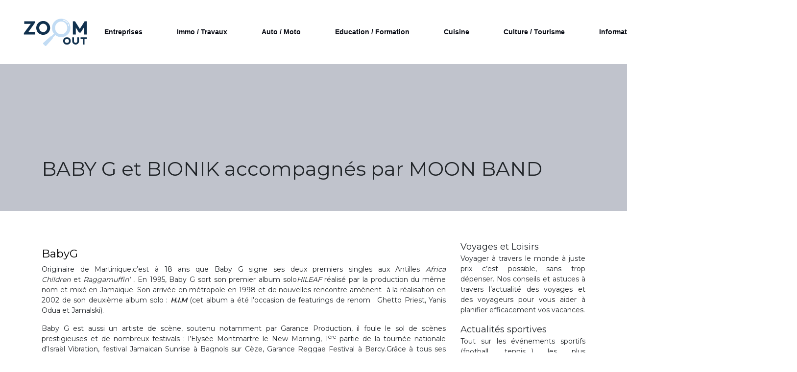

--- FILE ---
content_type: text/html; charset=UTF-8
request_url: https://www.zoomout.fr/baby-g-et-bionik-accompagnes-par-moon-band/
body_size: 8708
content:
<!DOCTYPE html>
<html>
<head lang="fr-FR">
<meta charset="UTF-8">
<meta name="viewport" content="width=device-width">
<link rel="shortcut icon" href="https://www.zoomout.fr/wp-content/uploads/2018/10/FAVICON.png" /><link val="default" ver="v 3.18.4" />
<meta name='robots' content='max-image-preview:large' />
<link rel='dns-prefetch' href='//stackpath.bootstrapcdn.com' />
<title></title><meta name="description" content=""><link rel="alternate" title="oEmbed (JSON)" type="application/json+oembed" href="https://www.zoomout.fr/wp-json/oembed/1.0/embed?url=https%3A%2F%2Fwww.zoomout.fr%2Fbaby-g-et-bionik-accompagnes-par-moon-band%2F" />
<link rel="alternate" title="oEmbed (XML)" type="text/xml+oembed" href="https://www.zoomout.fr/wp-json/oembed/1.0/embed?url=https%3A%2F%2Fwww.zoomout.fr%2Fbaby-g-et-bionik-accompagnes-par-moon-band%2F&#038;format=xml" />
<style id='wp-img-auto-sizes-contain-inline-css' type='text/css'>
img:is([sizes=auto i],[sizes^="auto," i]){contain-intrinsic-size:3000px 1500px}
/*# sourceURL=wp-img-auto-sizes-contain-inline-css */
</style>
<style id='wp-block-library-inline-css' type='text/css'>
:root{--wp-block-synced-color:#7a00df;--wp-block-synced-color--rgb:122,0,223;--wp-bound-block-color:var(--wp-block-synced-color);--wp-editor-canvas-background:#ddd;--wp-admin-theme-color:#007cba;--wp-admin-theme-color--rgb:0,124,186;--wp-admin-theme-color-darker-10:#006ba1;--wp-admin-theme-color-darker-10--rgb:0,107,160.5;--wp-admin-theme-color-darker-20:#005a87;--wp-admin-theme-color-darker-20--rgb:0,90,135;--wp-admin-border-width-focus:2px}@media (min-resolution:192dpi){:root{--wp-admin-border-width-focus:1.5px}}.wp-element-button{cursor:pointer}:root .has-very-light-gray-background-color{background-color:#eee}:root .has-very-dark-gray-background-color{background-color:#313131}:root .has-very-light-gray-color{color:#eee}:root .has-very-dark-gray-color{color:#313131}:root .has-vivid-green-cyan-to-vivid-cyan-blue-gradient-background{background:linear-gradient(135deg,#00d084,#0693e3)}:root .has-purple-crush-gradient-background{background:linear-gradient(135deg,#34e2e4,#4721fb 50%,#ab1dfe)}:root .has-hazy-dawn-gradient-background{background:linear-gradient(135deg,#faaca8,#dad0ec)}:root .has-subdued-olive-gradient-background{background:linear-gradient(135deg,#fafae1,#67a671)}:root .has-atomic-cream-gradient-background{background:linear-gradient(135deg,#fdd79a,#004a59)}:root .has-nightshade-gradient-background{background:linear-gradient(135deg,#330968,#31cdcf)}:root .has-midnight-gradient-background{background:linear-gradient(135deg,#020381,#2874fc)}:root{--wp--preset--font-size--normal:16px;--wp--preset--font-size--huge:42px}.has-regular-font-size{font-size:1em}.has-larger-font-size{font-size:2.625em}.has-normal-font-size{font-size:var(--wp--preset--font-size--normal)}.has-huge-font-size{font-size:var(--wp--preset--font-size--huge)}.has-text-align-center{text-align:center}.has-text-align-left{text-align:left}.has-text-align-right{text-align:right}.has-fit-text{white-space:nowrap!important}#end-resizable-editor-section{display:none}.aligncenter{clear:both}.items-justified-left{justify-content:flex-start}.items-justified-center{justify-content:center}.items-justified-right{justify-content:flex-end}.items-justified-space-between{justify-content:space-between}.screen-reader-text{border:0;clip-path:inset(50%);height:1px;margin:-1px;overflow:hidden;padding:0;position:absolute;width:1px;word-wrap:normal!important}.screen-reader-text:focus{background-color:#ddd;clip-path:none;color:#444;display:block;font-size:1em;height:auto;left:5px;line-height:normal;padding:15px 23px 14px;text-decoration:none;top:5px;width:auto;z-index:100000}html :where(.has-border-color){border-style:solid}html :where([style*=border-top-color]){border-top-style:solid}html :where([style*=border-right-color]){border-right-style:solid}html :where([style*=border-bottom-color]){border-bottom-style:solid}html :where([style*=border-left-color]){border-left-style:solid}html :where([style*=border-width]){border-style:solid}html :where([style*=border-top-width]){border-top-style:solid}html :where([style*=border-right-width]){border-right-style:solid}html :where([style*=border-bottom-width]){border-bottom-style:solid}html :where([style*=border-left-width]){border-left-style:solid}html :where(img[class*=wp-image-]){height:auto;max-width:100%}:where(figure){margin:0 0 1em}html :where(.is-position-sticky){--wp-admin--admin-bar--position-offset:var(--wp-admin--admin-bar--height,0px)}@media screen and (max-width:600px){html :where(.is-position-sticky){--wp-admin--admin-bar--position-offset:0px}}

/*# sourceURL=wp-block-library-inline-css */
</style><style id='global-styles-inline-css' type='text/css'>
:root{--wp--preset--aspect-ratio--square: 1;--wp--preset--aspect-ratio--4-3: 4/3;--wp--preset--aspect-ratio--3-4: 3/4;--wp--preset--aspect-ratio--3-2: 3/2;--wp--preset--aspect-ratio--2-3: 2/3;--wp--preset--aspect-ratio--16-9: 16/9;--wp--preset--aspect-ratio--9-16: 9/16;--wp--preset--color--black: #000000;--wp--preset--color--cyan-bluish-gray: #abb8c3;--wp--preset--color--white: #ffffff;--wp--preset--color--pale-pink: #f78da7;--wp--preset--color--vivid-red: #cf2e2e;--wp--preset--color--luminous-vivid-orange: #ff6900;--wp--preset--color--luminous-vivid-amber: #fcb900;--wp--preset--color--light-green-cyan: #7bdcb5;--wp--preset--color--vivid-green-cyan: #00d084;--wp--preset--color--pale-cyan-blue: #8ed1fc;--wp--preset--color--vivid-cyan-blue: #0693e3;--wp--preset--color--vivid-purple: #9b51e0;--wp--preset--gradient--vivid-cyan-blue-to-vivid-purple: linear-gradient(135deg,rgb(6,147,227) 0%,rgb(155,81,224) 100%);--wp--preset--gradient--light-green-cyan-to-vivid-green-cyan: linear-gradient(135deg,rgb(122,220,180) 0%,rgb(0,208,130) 100%);--wp--preset--gradient--luminous-vivid-amber-to-luminous-vivid-orange: linear-gradient(135deg,rgb(252,185,0) 0%,rgb(255,105,0) 100%);--wp--preset--gradient--luminous-vivid-orange-to-vivid-red: linear-gradient(135deg,rgb(255,105,0) 0%,rgb(207,46,46) 100%);--wp--preset--gradient--very-light-gray-to-cyan-bluish-gray: linear-gradient(135deg,rgb(238,238,238) 0%,rgb(169,184,195) 100%);--wp--preset--gradient--cool-to-warm-spectrum: linear-gradient(135deg,rgb(74,234,220) 0%,rgb(151,120,209) 20%,rgb(207,42,186) 40%,rgb(238,44,130) 60%,rgb(251,105,98) 80%,rgb(254,248,76) 100%);--wp--preset--gradient--blush-light-purple: linear-gradient(135deg,rgb(255,206,236) 0%,rgb(152,150,240) 100%);--wp--preset--gradient--blush-bordeaux: linear-gradient(135deg,rgb(254,205,165) 0%,rgb(254,45,45) 50%,rgb(107,0,62) 100%);--wp--preset--gradient--luminous-dusk: linear-gradient(135deg,rgb(255,203,112) 0%,rgb(199,81,192) 50%,rgb(65,88,208) 100%);--wp--preset--gradient--pale-ocean: linear-gradient(135deg,rgb(255,245,203) 0%,rgb(182,227,212) 50%,rgb(51,167,181) 100%);--wp--preset--gradient--electric-grass: linear-gradient(135deg,rgb(202,248,128) 0%,rgb(113,206,126) 100%);--wp--preset--gradient--midnight: linear-gradient(135deg,rgb(2,3,129) 0%,rgb(40,116,252) 100%);--wp--preset--font-size--small: 13px;--wp--preset--font-size--medium: 20px;--wp--preset--font-size--large: 36px;--wp--preset--font-size--x-large: 42px;--wp--preset--spacing--20: 0.44rem;--wp--preset--spacing--30: 0.67rem;--wp--preset--spacing--40: 1rem;--wp--preset--spacing--50: 1.5rem;--wp--preset--spacing--60: 2.25rem;--wp--preset--spacing--70: 3.38rem;--wp--preset--spacing--80: 5.06rem;--wp--preset--shadow--natural: 6px 6px 9px rgba(0, 0, 0, 0.2);--wp--preset--shadow--deep: 12px 12px 50px rgba(0, 0, 0, 0.4);--wp--preset--shadow--sharp: 6px 6px 0px rgba(0, 0, 0, 0.2);--wp--preset--shadow--outlined: 6px 6px 0px -3px rgb(255, 255, 255), 6px 6px rgb(0, 0, 0);--wp--preset--shadow--crisp: 6px 6px 0px rgb(0, 0, 0);}:where(.is-layout-flex){gap: 0.5em;}:where(.is-layout-grid){gap: 0.5em;}body .is-layout-flex{display: flex;}.is-layout-flex{flex-wrap: wrap;align-items: center;}.is-layout-flex > :is(*, div){margin: 0;}body .is-layout-grid{display: grid;}.is-layout-grid > :is(*, div){margin: 0;}:where(.wp-block-columns.is-layout-flex){gap: 2em;}:where(.wp-block-columns.is-layout-grid){gap: 2em;}:where(.wp-block-post-template.is-layout-flex){gap: 1.25em;}:where(.wp-block-post-template.is-layout-grid){gap: 1.25em;}.has-black-color{color: var(--wp--preset--color--black) !important;}.has-cyan-bluish-gray-color{color: var(--wp--preset--color--cyan-bluish-gray) !important;}.has-white-color{color: var(--wp--preset--color--white) !important;}.has-pale-pink-color{color: var(--wp--preset--color--pale-pink) !important;}.has-vivid-red-color{color: var(--wp--preset--color--vivid-red) !important;}.has-luminous-vivid-orange-color{color: var(--wp--preset--color--luminous-vivid-orange) !important;}.has-luminous-vivid-amber-color{color: var(--wp--preset--color--luminous-vivid-amber) !important;}.has-light-green-cyan-color{color: var(--wp--preset--color--light-green-cyan) !important;}.has-vivid-green-cyan-color{color: var(--wp--preset--color--vivid-green-cyan) !important;}.has-pale-cyan-blue-color{color: var(--wp--preset--color--pale-cyan-blue) !important;}.has-vivid-cyan-blue-color{color: var(--wp--preset--color--vivid-cyan-blue) !important;}.has-vivid-purple-color{color: var(--wp--preset--color--vivid-purple) !important;}.has-black-background-color{background-color: var(--wp--preset--color--black) !important;}.has-cyan-bluish-gray-background-color{background-color: var(--wp--preset--color--cyan-bluish-gray) !important;}.has-white-background-color{background-color: var(--wp--preset--color--white) !important;}.has-pale-pink-background-color{background-color: var(--wp--preset--color--pale-pink) !important;}.has-vivid-red-background-color{background-color: var(--wp--preset--color--vivid-red) !important;}.has-luminous-vivid-orange-background-color{background-color: var(--wp--preset--color--luminous-vivid-orange) !important;}.has-luminous-vivid-amber-background-color{background-color: var(--wp--preset--color--luminous-vivid-amber) !important;}.has-light-green-cyan-background-color{background-color: var(--wp--preset--color--light-green-cyan) !important;}.has-vivid-green-cyan-background-color{background-color: var(--wp--preset--color--vivid-green-cyan) !important;}.has-pale-cyan-blue-background-color{background-color: var(--wp--preset--color--pale-cyan-blue) !important;}.has-vivid-cyan-blue-background-color{background-color: var(--wp--preset--color--vivid-cyan-blue) !important;}.has-vivid-purple-background-color{background-color: var(--wp--preset--color--vivid-purple) !important;}.has-black-border-color{border-color: var(--wp--preset--color--black) !important;}.has-cyan-bluish-gray-border-color{border-color: var(--wp--preset--color--cyan-bluish-gray) !important;}.has-white-border-color{border-color: var(--wp--preset--color--white) !important;}.has-pale-pink-border-color{border-color: var(--wp--preset--color--pale-pink) !important;}.has-vivid-red-border-color{border-color: var(--wp--preset--color--vivid-red) !important;}.has-luminous-vivid-orange-border-color{border-color: var(--wp--preset--color--luminous-vivid-orange) !important;}.has-luminous-vivid-amber-border-color{border-color: var(--wp--preset--color--luminous-vivid-amber) !important;}.has-light-green-cyan-border-color{border-color: var(--wp--preset--color--light-green-cyan) !important;}.has-vivid-green-cyan-border-color{border-color: var(--wp--preset--color--vivid-green-cyan) !important;}.has-pale-cyan-blue-border-color{border-color: var(--wp--preset--color--pale-cyan-blue) !important;}.has-vivid-cyan-blue-border-color{border-color: var(--wp--preset--color--vivid-cyan-blue) !important;}.has-vivid-purple-border-color{border-color: var(--wp--preset--color--vivid-purple) !important;}.has-vivid-cyan-blue-to-vivid-purple-gradient-background{background: var(--wp--preset--gradient--vivid-cyan-blue-to-vivid-purple) !important;}.has-light-green-cyan-to-vivid-green-cyan-gradient-background{background: var(--wp--preset--gradient--light-green-cyan-to-vivid-green-cyan) !important;}.has-luminous-vivid-amber-to-luminous-vivid-orange-gradient-background{background: var(--wp--preset--gradient--luminous-vivid-amber-to-luminous-vivid-orange) !important;}.has-luminous-vivid-orange-to-vivid-red-gradient-background{background: var(--wp--preset--gradient--luminous-vivid-orange-to-vivid-red) !important;}.has-very-light-gray-to-cyan-bluish-gray-gradient-background{background: var(--wp--preset--gradient--very-light-gray-to-cyan-bluish-gray) !important;}.has-cool-to-warm-spectrum-gradient-background{background: var(--wp--preset--gradient--cool-to-warm-spectrum) !important;}.has-blush-light-purple-gradient-background{background: var(--wp--preset--gradient--blush-light-purple) !important;}.has-blush-bordeaux-gradient-background{background: var(--wp--preset--gradient--blush-bordeaux) !important;}.has-luminous-dusk-gradient-background{background: var(--wp--preset--gradient--luminous-dusk) !important;}.has-pale-ocean-gradient-background{background: var(--wp--preset--gradient--pale-ocean) !important;}.has-electric-grass-gradient-background{background: var(--wp--preset--gradient--electric-grass) !important;}.has-midnight-gradient-background{background: var(--wp--preset--gradient--midnight) !important;}.has-small-font-size{font-size: var(--wp--preset--font-size--small) !important;}.has-medium-font-size{font-size: var(--wp--preset--font-size--medium) !important;}.has-large-font-size{font-size: var(--wp--preset--font-size--large) !important;}.has-x-large-font-size{font-size: var(--wp--preset--font-size--x-large) !important;}
/*# sourceURL=global-styles-inline-css */
</style>

<style id='classic-theme-styles-inline-css' type='text/css'>
/*! This file is auto-generated */
.wp-block-button__link{color:#fff;background-color:#32373c;border-radius:9999px;box-shadow:none;text-decoration:none;padding:calc(.667em + 2px) calc(1.333em + 2px);font-size:1.125em}.wp-block-file__button{background:#32373c;color:#fff;text-decoration:none}
/*# sourceURL=/wp-includes/css/classic-themes.min.css */
</style>
<link rel='stylesheet' id='default-css' href='https://www.zoomout.fr/wp-content/themes/factory-templates-3/style.css?ver=6e22ede966904ae620892b558177313d' type='text/css' media='all' />
<link rel='stylesheet' id='bootstrap4-css' href='https://www.zoomout.fr/wp-content/themes/factory-templates-3/css/bootstrap4/bootstrap.min.css?ver=6e22ede966904ae620892b558177313d' type='text/css' media='all' />
<link rel='stylesheet' id='font-awesome-css' href='https://stackpath.bootstrapcdn.com/font-awesome/4.7.0/css/font-awesome.min.css?ver=6e22ede966904ae620892b558177313d' type='text/css' media='all' />
<link rel='stylesheet' id='aos-css' href='https://www.zoomout.fr/wp-content/themes/factory-templates-3/css/aos.css?ver=6e22ede966904ae620892b558177313d' type='text/css' media='all' />
<link rel='stylesheet' id='global-css' href='https://www.zoomout.fr/wp-content/themes/factory-templates-3/css/global.css?ver=6e22ede966904ae620892b558177313d' type='text/css' media='all' />
<link rel='stylesheet' id='style-css' href='https://www.zoomout.fr/wp-content/themes/factory-templates-3/css/template.css?ver=6e22ede966904ae620892b558177313d' type='text/css' media='all' />
<script type="text/javascript" src="https://www.zoomout.fr/wp-content/themes/factory-templates-3/js/jquery.min.js?ver=6e22ede966904ae620892b558177313d" id="jquery-js"></script>
<link rel="https://api.w.org/" href="https://www.zoomout.fr/wp-json/" /><link rel="alternate" title="JSON" type="application/json" href="https://www.zoomout.fr/wp-json/wp/v2/posts/7448" /><link rel="EditURI" type="application/rsd+xml" title="RSD" href="https://www.zoomout.fr/xmlrpc.php?rsd" />
<link rel="canonical" href="https://www.zoomout.fr/baby-g-et-bionik-accompagnes-par-moon-band/" />
<link rel='shortlink' href='https://www.zoomout.fr/?p=7448' />
<meta name="google-site-verification" content="159fzTOPTQcHK0nVDG_7AHKqOK6qRHF-iIU36SP01bc" />
<meta name="google-site-verification" content="ZgLTmNAtTOfmaAEJfQ4hh0jFbsJ10i40JcTc4R0LV08" />
<link rel="preconnect" href="https://fonts.googleapis.com">
<link rel="preconnect" href="https://fonts.gstatic.com" crossorigin>
<link href="https://fonts.googleapis.com/css2?family=Montserrat:wght@400;600&display=swap" rel="stylesheet"><style type="text/css">
  
.default_color_background,.menu-bars{background-color : #BFDBFF }
.default_color_text,a,h1 span,h2 span,h3 span,h4 span,h5 span,h6 span{color :#BFDBFF }
.navigation li a,.navigation li.disabled,.navigation li.active a,.owl-dots .owl-dot.active span,.owl-dots .owl-dot:hover span{background-color: #BFDBFF;}
.block-spc{border-color:#BFDBFF}
.default_color_border{border-color : #BFDBFF }
.fa-bars,.overlay-nav .close{color: #BFDBFF;}
nav li a:after{background-color: #BFDBFF;}
a{color : #BFDBFF }
a:hover{color : #BFDBFF }
.main-menu{box-shadow: none;-moz-box-shadow: none;-webkit-box-shadow: none;}
.main-menu.scrolling-down{-webkit-box-shadow: 0 2px 13px 0 rgba(0, 0, 0, .1);-moz-box-shadow: 0 2px 13px 0 rgba(0, 0, 0, .1);box-shadow: 0 2px 13px 0 rgba(0, 0, 0, .1);}   
nav li:hover > a,.current-menu-item > a{color:#DBF4F8!important;}
.archive .readmore{background-color:#BFDBFF;}
.archive .readmore{color:#fff;}
.archive .readmore{padding:8px 16px;}
.scrolling-down .logo-main{display: none;}
.scrolling-down .logo-sticky{display:inline-block;}
.single h2{font-size:22px!important}    
.single h3{font-size:18px!important}    
.single h4{font-size:15px!important}    
.single h5{font-size:15px!important}    
.single h6{font-size:15px!important}    
@media(max-width: 1024px){.main-menu.scrolling-down{position: fixed !important;}}
.top-menu {
    padding: 0;
}
.scrolling-down .top-menu {
    padding: 0;
}
.logo-top {
    padding: 5px 0;
}
.scrolling-down .navbar-nav {
    margin-top: 11px;
}
.main-menu{
    background: transparent;
}
.main-menu.scrolling-down  {
    background: #ffffffe0;
}
/**************************Menu***********************/
li.current-menu-item {
    background: transparent;
}
 .navbar-nav>li>a{
       color: #080b14;
     font-size: 14px;
    font-weight: 600;
    line-height: 75px;
    padding: 0 15px;
    -webkit-transition: color .3s,background .3s;
    transition: color .3s,background .3s;
font-family: "Lato", Arial, Tahoma, sans-serif;
position:relative;
}
.scrolling-down  .navbar-nav>li>a{  line-height: 50px;}
.navbar-nav>li {
    list-style-type: none;
    position: relative;
    width: auto;
margin: 0 5px;
}
 .navbar-nav>.current-menu-item>a,  .navbar-nav>.current-menu-item>a:focus,  .navbar-nav>.current-menu-item>a:hover, .navbar-nav>li>a:hover {
    color: #080b14;
background-color: transparent!important;
}

/*********************************************************/
.sow-headline-container h1.sow-headline{
    border-left: 10px solid #000;
    padding-left: 20px;
    font-weight: 600;
}
.numerotation  .service_top .content h3 {
    margin: 25px 0 0;
    font-size: 16px;
    line-height: 22px;
    font-weight: 600;
}

footer {
    padding-top: 65px;
    background-color:#292b33;
background-repeat: no-repeat;
    background-position: right top;
    background-size: cover;
color:#959595;
}
.footer_copy,.search  .read-more, .archive  .read-more{color:#fff}

.subheader{
    position: relative;
    margin-bottom: 60px;
    min-height: 300px;
    max-height: 300px;
        background: #C0C3CC;
}
@media only screen and (max-width: 900px) {
 .navbar-nav>li>a:before{display:none;}
 .navbar-nav > li > a {
    line-height: 30px!important;
}
 .navbar-nav>.current-menu-item>a,  .navbar-nav>.current-menu-item>a:focus,  .navbar-nav>.current-menu-item>a:hover, .navbar-nav>li>a:hover {
    color: #fff;}
.main-menu,.main-menu.scrolling-down {background: #C0C3CC;}
.headring .sow-headline-container h2.sow-headline::before {width: 30%;}
.main {
    padding-top: 86px;
}
}
.home h3.widget-title{    font-weight: 700;font-size: 18px;}
.archive h1 {color:#000 !important}
.single h1 h1 {color:#000 !important}
body{font-family: 'Montserrat', sans-serif;}

.footer-widget{position:relative;padding-bottom:10px}

.footer-widget:before{
background: #BFDBFF;
content: "";
height: 2px;
width: 20%;
position: absolute;
bottom: 6px;
}

footer ul{padding-left:0}
footer ul li{list-style-type:none}

.single .post-data ul{padding: 0 0 0 15px;}
.single .blog-post-content{text-align:justify}
.single h2, .single h3, .single h4, .single h5, .single h6 {margin-top:15px;}
.single .blog-post-content img{padding:10px 0 15px;}
.nav-post-cat{padding-top:20px;}</style>
</head>
<body class="wp-singular post-template-default single single-post postid-7448 single-format-standard wp-theme-factory-templates-3 catid-10 " style="">	
<div class="normal-menu menu-to-right main-menu fixed-top">	
<div class="container-fluid pl-5 pr-5">

<nav class="navbar navbar-expand-xl pl-0 pr-0">

<a id="logo" href="https://www.zoomout.fr">
<img class="logo-main" src="https://www.zoomout.fr/wp-content/uploads/2018/10/zoom-out-1.png" alt="logo">
<img class="logo-sticky" src="https://www.zoomout.fr/wp-content/uploads/2018/10/zoom-out-1.png" alt="logo"></a>
	


<button class="navbar-toggler" type="button" data-toggle="collapse" data-target="#navbarsExample06" aria-controls="navbarsExample06" aria-expanded="false" aria-label="Toggle navigation">
<span class="navbar-toggler-icon">
<div class="menu_btn">	
<div class="menu-bars"></div>
<div class="menu-bars"></div>
<div class="menu-bars"></div>
</div>
</span>
</button> 
<div class="collapse navbar-collapse" id="navbarsExample06">
<ul id="main-menu" class="navbar-nav ml-auto"><li id="menu-item-8486" class="menu-item menu-item-type-taxonomy menu-item-object-category"><a href="https://www.zoomout.fr/entreprises/">Entreprises</a></li>
<li id="menu-item-7628" class="menu-item menu-item-type-taxonomy menu-item-object-category"><a href="https://www.zoomout.fr/immobilier-travaux/">Immo / Travaux</a></li>
<li id="menu-item-7429" class="menu-item menu-item-type-taxonomy menu-item-object-category"><a href="https://www.zoomout.fr/auto-moto/">Auto / Moto</a></li>
<li id="menu-item-7426" class="menu-item menu-item-type-taxonomy menu-item-object-category"><a href="https://www.zoomout.fr/education-formation/">Education / Formation</a></li>
<li id="menu-item-7424" class="menu-item menu-item-type-taxonomy menu-item-object-category"><a href="https://www.zoomout.fr/cuisine/">Cuisine</a></li>
<li id="menu-item-7425" class="menu-item menu-item-type-taxonomy menu-item-object-category"><a href="https://www.zoomout.fr/culture-tourisme/">Culture / Tourisme</a></li>
<li id="menu-item-6882" class="menu-item menu-item-type-taxonomy menu-item-object-category"><a href="https://www.zoomout.fr/informatique/">Informatique</a></li>
<li id="menu-item-7427" class="menu-item menu-item-type-taxonomy menu-item-object-category"><a href="https://www.zoomout.fr/sante-beaute/">Santé / Beauté</a></li>
<li id="menu-item-7647" class="menu-item menu-item-type-taxonomy menu-item-object-category current-post-ancestor current-menu-parent current-post-parent"><a href="https://www.zoomout.fr/divers/">Divers</a></li>
</ul></div>
</nav>
</div>
</div>
<div class="main">
	<div class="subheader" style="">
<div id="mask" style=""></div>	<div class="container"><h1 class="title">BABY G et BIONIK accompagnés par MOON BAND</h1></div>
</div>
<div class="container">
<div class="row">
<div class="post-data col-md-9 col-lg-9 col-xs-12">
<div class="blog-post-content">
<div class="post-chapo">
<h2>BabyG</h2>
</div>
<div class="post-body">
<p>Originaire de Martinique,c’est à 18 ans que Baby G signe ses deux premiers singles aux Antilles <em>Africa Children</em> et <em>Raggamuffin’ . </em>En 1995, Baby G sort son premier album solo<em>HILEAF </em>réalisé par la production du même nom et mixé en Jamaïque.  Son arrivée en métropole en 1998 et de nouvelles rencontre amènent <strong> </strong>à la réalisation en 2002 de son deuxième album solo : <strong><em>H.I.M </em></strong>(cet album a été l’occasion de featurings de renom : Ghetto Priest, Yanis Odua et Jamalski). <span id="more-7448"></span></p>
<p>Baby G est aussi un artiste de scène, soutenu notamment par Garance Production, il foule le sol de scènes prestigieuses et de nombreux festivals : l’Elysée Montmartre le New Morning, 1<sup>ère</sup> partie de la tournée nationale d’Israël Vibration, festival Jamaican Sunrise à Bagnols sur Cèze, Garance Reggae Festival à Bercy.Grâce à tous ses projets, Baby G s’est produit sur de nombreuses scènes au niveau national mais aussi international (Belgique, Suisse, Mali, Allemagne, Ethiopie…).</p>
<h2>Bionik</h2>
<p>Originaire de Martinique, Steve, aka Bionik, débarque enfant en métropole, déjà accro à l’ambiance frénétique des sound systems. Dès 1994, il effectue ses premières scènes avec Sergent Garcia et commence à tourner dans toute la France… En 2003, Bionik et Sergent Garcia composent le titre <em>Stop da War, </em>message symbolique contre la guerre en Irak. Ils jouent le titre au <strong>Zénith</strong> lors d’une grande soirée avec le collectif <em>Ensemble contre la guerre</em>, aux côtés de Tryo, Matmatah, Miossec, le Peuple de l’Herbe, etc.</p>
<p>La même année, commence la composition et l’enregistrement des premiers morceaux du futur album de Bionik aux studios Arrows, à Kingston (Jamaïca), avec Marc Damblé et Sheldon Bernard (Buju Banton, LMS, Pablo Moses, etc) Dans la foulée, Bionik écrit et compose <em>Longtime</em>, premier single du nouvel album de Sergent Garcia, La Semilla Escondida (Labels/EMI), enregistré entre Cuba et la Jamaïque avec Marc Damble et Tyron Downie (album nommé aux Victoires de la Musique 2004). Le titre est en playlist radio (Europe2, Skyrock, Le Mouv’, Ouï FM, etc) et le clip en rotation sur M6, TraceTV, MCM. Devant la réussite de Long Time, la maison de disques « Labels » demande à Bionik d’enregistrer avec Sergent Garcia le deuxième single de l’album. Le titre « <strong>Revolucion 2004</strong> » inonde à son tour les ondes FM et les TV européennes… Après 6 ans de travail, des morceaux sur de nombreuses compils (Crazy Ragga 3, Pressure, Fait tourner…) et de nombreux maquettages, Bionik arrive aujourd’hui avec son <strong>premier album solo</strong> : « <strong>Balata </strong>» (featuring de : Sergent Garcia, CKLM (Leïdo), Yaité RAMOS, et un bonus Rock/Ragga avec Lofofora …</p>
</div>






<div class="row nav-post-cat"><div class="col-6"><a href="https://www.zoomout.fr/quelles-sont-les-fonctionnalites-indispensables-dun-bon-outil-de-montage-video/"><i class="fa fa-arrow-left" aria-hidden="true"></i>Quelles sont les fonctionnalités indispensables d’un bon outil de montage vidéo ?</a></div><div class="col-6"><a href="https://www.zoomout.fr/comment-l-inflation-redessine-les-strategies-d-epargne-a-long-terme/"><i class="fa fa-arrow-left" aria-hidden="true"></i>Comment l&rsquo;inflation redessine les stratégies d&rsquo;épargne à long terme ?</a></div></div>
	
</div>


</div>
<div class="col-md-3 col-xs-12 col-lg-3">
<div class="sidebar">
<div class="widget-area">
<div class="widget_sidebar"><div class="sidebar-widget">Voyages et Loisirs</div>			<div class="textwidget"><p style="text-align: justify;">Voyager à travers le monde à juste prix c&rsquo;est possible, sans trop dépenser. Nos conseils et astuces à travers l&rsquo;actualité des voyages et des voyageurs pour vous aider à planifier efficacement vos vacances.</p>
</div>
		</div><div class="widget_sidebar"><div class="sidebar-widget">Actualités sportives</div>			<div class="textwidget"><p style="text-align: justify;">Tout sur les événements sportifs (football, tennis,&#8230;) les plus marquants du moment avec un suivi quotidien. On vous fait vivre l&rsquo;événement comme si vous y étiez sans avoir besoin à vous déplacer.</p>
</div>
		</div>



<style>
	.nav-post-cat .col-6 i{
		display: inline-block;
		position: absolute;
	}
	.nav-post-cat .col-6 a{
		position: relative;
	}
	.nav-post-cat .col-6:nth-child(1) a{
		padding-left: 18px;
		float: left;
	}
	.nav-post-cat .col-6:nth-child(1) i{
		left: 0;
	}
	.nav-post-cat .col-6:nth-child(2) a{
		padding-right: 18px;
		float: right;
	}
	.nav-post-cat .col-6:nth-child(2) i{
		transform: rotate(180deg);
		right: 0;
	}
	.nav-post-cat .col-6:nth-child(2){
		text-align: right;
	}
</style>




</div>
</div>
</div>
<script type="text/javascript">
$(document).ready(function() {
$( ".blog-post-content img" ).on( "click", function() {
var url_img = $(this).attr('src');
$('.img-fullscreen').html("<div><img src='"+url_img+"'></div>");
$('.img-fullscreen').fadeIn();
});
$('.img-fullscreen').on( "click", function() {
$(this).empty();
$('.img-fullscreen').hide();
});
});
</script>
</div>
  


</div>
</div>


<footer  style="background-image:url(http://template-imen.creation-site.info/wp-content/uploads/2018/09/clothing-footer-bg.jpg);">
<div class="container">
<div class="row">
<div class="col-md-4 col-xs-12 w1">
<div class="widget_footer"><div class="footer-widget">Politique</div>			<div class="textwidget"><ul>
<li>Réforme</li>
<li>Débat politique</li>
<li>Parti Politique</li>
<li>Élections</li>
<li>Référendum</li>
</ul>
</div>
		</div></div>
<div class="col-md-4 col-xs-12 w2">
<div class="widget_footer"><div class="footer-widget">Économie</div>			<div class="textwidget"><ul>
<li>Crise économique</li>
<li>Mondialisation</li>
<li>Fiscalité</li>
<li>Économie numérique</li>
<li>Business</li>
</ul>
</div>
		</div></div>
<div class="col-md-4 col-xs-12 w3">
<div class="widget_footer"><div class="footer-widget">Actu Immobilier</div>			<div class="textwidget"><p style="text-align: justify;">Acheter une villa, location d&rsquo;appartement, vente de fond de commerce&#8230; Des questions/réponses dans le secteur de l&rsquo;immobilier, l&rsquo;aménagement, la rénovation et la décoration intérieure et extérieure de votre bien immobilier.</p>
</div>
		</div></div>
</div>
</div>
</footer>

<script type="speculationrules">
{"prefetch":[{"source":"document","where":{"and":[{"href_matches":"/*"},{"not":{"href_matches":["/wp-*.php","/wp-admin/*","/wp-content/uploads/*","/wp-content/*","/wp-content/plugins/*","/wp-content/themes/factory-templates-3/*","/*\\?(.+)"]}},{"not":{"selector_matches":"a[rel~=\"nofollow\"]"}},{"not":{"selector_matches":".no-prefetch, .no-prefetch a"}}]},"eagerness":"conservative"}]}
</script>
<p class="text-center" style="margin-bottom: 0px"><a href="/plan-du-site/">Plan du site</a></p><script type="text/javascript" src="https://www.zoomout.fr/wp-content/themes/factory-templates-3/js/bootstrap.min.js" id="bootstrap4-js"></script>
<script type="text/javascript" src="https://www.zoomout.fr/wp-content/themes/factory-templates-3/js/aos.js" id="aos-js"></script>
<script type="text/javascript" src="https://www.zoomout.fr/wp-content/themes/factory-templates-3/js/rellax.min.js" id="rellax-js"></script>
<script type="text/javascript" src="https://www.zoomout.fr/wp-content/themes/factory-templates-3/js/default_script.js" id="default_script-js"></script>



<script type="text/javascript">
jQuery('.remove-margin-bottom').parent(".so-panel").css("margin-bottom","0px");

let calcScrollValue = () => {
  let scrollProgress = document.getElementById("progress");
  let progressValue = document.getElementById("back_to_top");
  let pos = document.documentElement.scrollTop;
  let calcHeight = document.documentElement.scrollHeight - document.documentElement.clientHeight;
  let scrollValue = Math.round((pos * 100) / calcHeight);
  if (pos > 500) {
    progressValue.style.display = "grid";
  } else {
    progressValue.style.display = "none";
  }
  scrollProgress.addEventListener("click", () => {
    document.documentElement.scrollTop = 0;
  });
  scrollProgress.style.background = `conic-gradient( ${scrollValue}%, #fff ${scrollValue}%)`;
};
window.onscroll = calcScrollValue;
window.onload = calcScrollValue;



</script>
<script type="text/javascript">
var nav = jQuery('.main-menu:not(.creative-menu-open)');
var menu_height = jQuery(".main-menu").height();  
jQuery(window).scroll(function () { 
if (jQuery(this).scrollTop() > 125) { 
nav.addClass("fixed-menu");
jQuery(".main-menu").addClass("scrolling-down");
jQuery("#before-menu").css("height",menu_height);
setTimeout(function(){ jQuery('.fixed-menu').css("top", "0"); },600)
} else {
jQuery(".main-menu").removeClass("scrolling-down");
nav.removeClass("fixed-menu");
jQuery("#before-menu").css("height","0px");
jQuery('.fixed-menu').css("top", "-200px");
nav.attr('style', '');
}
});
</script>

<script type="text/javascript">
AOS.init({
  once: true,
});
</script>

<div class="img-fullscreen"></div>

 

</body>
</html>   